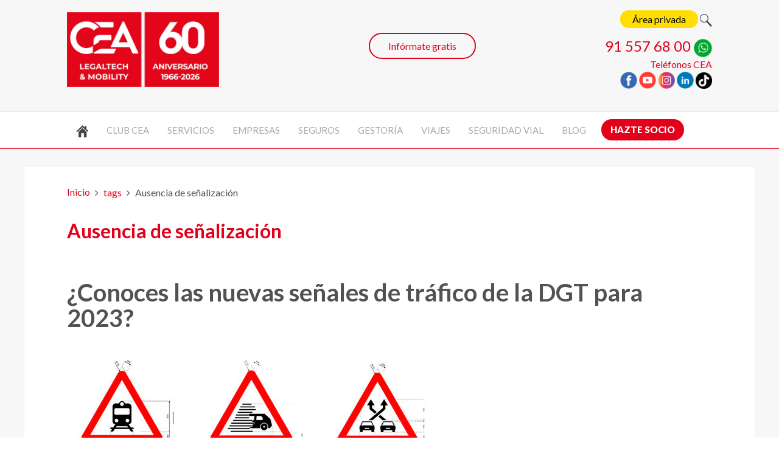

--- FILE ---
content_type: text/html; charset=utf-8
request_url: https://www.cea-online.es/tags/ausencia-de-senalizacion
body_size: 7326
content:
<!DOCTYPE HTML>
<html lang="es-es" dir="ltr"  data-config='{"twitter":0,"plusone":0,"facebook":0,"style":"default"}'>

<head>
<!-- Google Tag Manager JS V.1.0.0 from Tools for Joomla -->
<script>(function(w,d,s,l,i){w[l]=w[l]||[];w[l].push({'gtm.start':
new Date().getTime(),event:'gtm.js'});var f=d.getElementsByTagName(s)[0],
j=d.createElement(s),dl=l!='dataLayer'?'&l='+l:'';j.async=true;j.src=
'//www.googletagmanager.com/gtm.js?id='+i+dl;f.parentNode.insertBefore(j,f);
})(window,document,'script','dataLayer','GTM-K8C4NV');</script>
<!-- End Google Tag Manager JS -->
<meta charset="utf-8">
<meta http-equiv="X-UA-Compatible" content="IE=edge">
<meta name="viewport" content="width=device-width, initial-scale=1">
<base href="https://www.cea-online.es/tags/ausencia-de-senalizacion" />
	<meta name="robots" content="max-snippet:-1, max-image-preview:large, max-video-preview:-1" />
	<title>Ausencia de señalización</title>
	<link href="/tags/ausencia-de-senalizacion?format=feed&amp;type=rss" rel="alternate" type="application/rss+xml" title="RSS 2.0" />
	<link href="/tags/ausencia-de-senalizacion?format=feed&amp;type=atom" rel="alternate" type="application/atom+xml" title="Atom 1.0" />
	<link href="https://www.cea-online.es/component/search/?Itemid=385&amp;id=4532:ausencia-de-senalizacion&amp;format=opensearch" rel="search" title="Buscar CEA" type="application/opensearchdescription+xml" />
	<link href="/templates/yoo_eat/favicon.ico" rel="shortcut icon" type="image/vnd.microsoft.icon" />
	<link href="/plugins/system/jce/css/content.css?badb4208be409b1335b815dde676300e" rel="stylesheet" type="text/css" />
	<script src="/media/jui/js/jquery.min.js?f363a2944f79666f98675c2c820d2e44" type="text/javascript"></script>
	<script src="/media/jui/js/jquery-noconflict.js?f363a2944f79666f98675c2c820d2e44" type="text/javascript"></script>
	<script src="/media/jui/js/jquery-migrate.min.js?f363a2944f79666f98675c2c820d2e44" type="text/javascript"></script>
	<script src="/media/jui/js/bootstrap.min.js?f363a2944f79666f98675c2c820d2e44" type="text/javascript"></script>
	<script src="/media/widgetkit/uikit2-8a551402.js" type="text/javascript"></script>
	<script src="/media/widgetkit/wk-scripts-d0bd56c2.js" type="text/javascript"></script>
	<!-- Start: Datos Estructurados de Google -->
            
<script type="application/ld+json">
{
    "@context": "https://schema.org",
    "@type": "BreadcrumbList",
    "itemListElement": [
        {
            "@type": "ListItem",
            "position": 1,
            "name": "Inicio",
            "item": "https://www.cea-online.es/"
        },
        {
            "@type": "ListItem",
            "position": 2,
            "name": "tags",
            "item": "https://www.cea-online.es/tags?tag_list_language_filter=all"
        },
        {
            "@type": "ListItem",
            "position": 3,
            "name": "Ausencia de señalización",
            "item": "https://www.cea-online.es/tags/ausencia-de-senalizacion"
        }
    ]
}
</script>
            <!-- End: Datos Estructurados de Google -->

<link rel="apple-touch-icon-precomposed" href="/templates/yoo_eat/apple_touch_icon.png">
<link rel="stylesheet" href="/templates/yoo_eat/css/bootstrap.css">
<link rel="stylesheet" href="/templates/yoo_eat/css/theme.css">
<link rel="stylesheet" href="/templates/yoo_eat/css/custom.css">
<script src="/templates/yoo_eat/warp/vendor/uikit/js/uikit.js"></script>
<script src="/templates/yoo_eat/warp/vendor/uikit/js/components/autocomplete.js"></script>
<script src="/templates/yoo_eat/warp/vendor/uikit/js/components/search.js"></script>
<script src="/templates/yoo_eat/warp/vendor/uikit/js/components/sticky.js"></script>
<script src="/templates/yoo_eat/warp/vendor/uikit/js/components/tooltip.js"></script>
<script src="/templates/yoo_eat/warp/js/social.js"></script>
<script src="/templates/yoo_eat/js/theme.js"></script>
</head>

<body class="tm-isblog">
<!-- Google Tag Manager iframe V.1.0.0 from Tools for Joomla -->
<noscript><iframe src='//www.googletagmanager.com/ns.html?id=GTM-K8C4NV'
height='0' width='0' style='display:none;visibility:hidden'></iframe></noscript>
<!-- End Google Tag Manager iframe -->

    
	
	<div class="tm-headerbar uk-clearfix uk-hidden-small">

		<div class="uk-container uk-container-center">

						<a class="tm-logo" href="https://www.cea-online.es">
	<p><img src="/images/yootheme/logo-cea-60.png" alt="CEA - 60 aniversario" width="250" height="123" title="CEA - 60 aniversario" /></p>
<!--<img src="/images/yootheme/logo-cea.png" alt="Club Europeo de Automovilistas" width="230" height="104" title="Club Europeo de Automovilistas" />--></a>
			
			<div class="uk-panel">
	<p class="uk-text-right iconos143"><span style="color: #4a4a4a;"><!--<a href="/videollamada" style="padding: 5px 20px; background: #ffde00; color: #000000; border-radius: 22.5px; box-shadow: none;" title="Videoconsulta CEA" onmouseover="this.style.boxShadow='0px 0px 20px rgba(0,0,0,0.2)'" onmouseout="this.style.boxShadow='none'">Videoconsulta</a></span>&nbsp;&nbsp;--><a href="/area-privada-socios" style="padding: 5px 20px; background: #ffde00; color: #000000; border-radius: 22.5px; box-shadow: none;" title="Acceso socios" onmouseover="this.style.boxShadow='0px 0px 20px rgba(0,0,0,0.2)'" onmouseout="this.style.boxShadow='none'">Área privada</a> <a href="/buscar" class="buscador"><img src="/images/iconos/buscador.png" alt="Buscar" /><span class="image-title">Buscar</span></a></span></p>
<p style="text-align: right;"><span style="font-size: 24px; color: #e2001a;"><a href="tel:915576800" target="_blank" rel="noopener noreferrer" style="color: #e2001a;">91 557 68 00</a> <a href="https://api.whatsapp.com/send?phone=34669356655" target="_blank" rel="noopener noreferrer"><img src="/images/iconos/whatsapp.png" alt="Whatsapp" width="30" height="30" title="Whatsapp" /></a><br /></span> <a href="/el-club/telefonos-cea" title="Contacta con nosotros">Teléfonos CEA</a><br /><a href="http://www.facebook.com/ClubCEA" target="_blank" rel="noopener noreferrer"><img src="/images/iconos/facebook.png" alt="Facebook" width="28" height="28" title="Facebook" /></a> <a href="https://www.youtube.com/user/CEAcomunicacion" target="_blank" rel="noopener noreferrer"><img src="/images/iconos/youtube.png" alt="Youtube" width="28" height="28" title="Youtube" /></a> <a href="https://www.instagram.com/club_cea/" target="_blank" rel="noopener noreferrer"><img src="/images/iconos/instagram.png" alt="Instagram" width="28" height="28" title="Instagram" /></a> <a href="https://www.linkedin.com/company/comisariado-europeo-del-automovil-s-a" target="_blank" rel="noopener noreferrer"><img src="/images/iconos/linkedin.png" alt="Linkedin" width="28" height="28" title="Linkedin" /></a> <a href="https://www.tiktok.com/@clubcea" target="_blank" rel="noopener noreferrer"><img src="/images/iconos/tiktok.png" alt="TikTok" width="27" height="27" title="TikTok" /></a></p></div>
<div class="uk-panel slogancea">
	<p>&nbsp;</p>
<div class="uk-text-center" style="text-align: center;"><a href="/contacta-con-nosotros" style="border: 2px solid #e2001a; border-radius: 22.5px; padding: 10px 30px; color: #e2001a;" title="Contacta con nosotros" onmouseover="this.style.boxShadow='0px 0px 20px rgba(0,0,0,0.2)'" onmouseout="this.style.boxShadow='none'">Infórmate gratis</a></div></div>
		</div>
	</div>
	
		<div class="tm-top-block tm-grid-block">

					<nav class="tm-navbar uk-navbar" >

				<div class="uk-container uk-container-center">

					
											<ul class="uk-navbar-nav uk-hidden-small">
<li><a href="/" title=" "><img src="/images/icono-inicio.png" alt="Inicio"/></a></li><li class="uk-parent" data-uk-dropdown="{'preventflip':'y'}" aria-haspopup="true" aria-expanded="false"><a href="#">Club CEA</a>
<div class="uk-dropdown uk-dropdown-navbar uk-dropdown-width-3"><div class="uk-grid uk-dropdown-grid"><div class="uk-width-1-3"><ul class="uk-nav uk-nav-navbar"><li><a href="/el-club/quienes-somos">Quiénes somos</a></li><li><a href="/el-club/modalidades-socio">Modalidades de socio</a></li><li><a href="/el-club/por-que-ser-socio">Razones para ser socio</a></li></ul></div><div class="uk-width-1-3"><ul class="uk-nav uk-nav-navbar"><li><a href="/el-club/calidad-cea">Compromisos CEA</a></li><li><a href="/el-club/codigo-etico-y-de-conducta">Código ético y de conducta</a></li><li><a href="/ocio/agenda-eventos">Eventos para socios</a></li></ul></div><div class="uk-width-1-3"><ul class="uk-nav uk-nav-navbar"><li><a href="/club-cea-junior">Club hijos/nietos</a></li><li><a href="/servicios/club-joven">Club joven</a></li><li><a href="/el-club/guia-de-ventajas" title="Importantes descuentos y ventajas especiales">Guía de ventajas</a></li></ul></div></div></div></li><li class="uk-parent" data-uk-dropdown="{'preventflip':'y'}" aria-haspopup="true" aria-expanded="false"><a href="/servicios" title="Servicios de CEA">Servicios</a><div class="uk-dropdown uk-dropdown-navbar uk-dropdown-width-3"><div class="uk-grid uk-dropdown-grid"><div class="uk-width-1-3"><ul class="uk-nav uk-nav-navbar"><li><a href="/servicios/abogados-24-horas" title="Tu abogado 24 horas y sin límite de consultas">Abogados 24 horas</a></li><li><a href="/servicios/recurso-de-multas" title="Asesoramiento personalizado. Recurrimos tus multas por ti">Recurso de multas</a></li><li><a href="/servicios/asistencia-juridica" title="Asesoramiento Legal inmediato">Asistencia jurídica</a></li><li><a href="/servicios/informacion-medica-24-h" title="Servicio de Información Médica 24 Horas">Info. médica 24 h</a></li><li><a href="/servicios/alertas-juridicas" title="Te informamos y gestionamos las notificaciones del TEU">Notificaciones BOE</a></li></ul></div><div class="uk-width-1-3"><ul class="uk-nav uk-nav-navbar"><li><a href="/servicios/reclamacion-accidentes-de-trafico" title="Asesoramiento y reclamación de indemnizaciones">Accidentes de Tráfico</a></li><li><a href="/servicios/gestoria-administrativa" title="Ahorra tiempo y dinero en tus gestiones">Gestoría</a></li><li><a href="/servicios/agencia-de-viajes" title="Ofertas y promociones para que viajes al mejor precio">Agencia de viajes</a></li><li><a href="https://www.seguroscea.es" title="Ventajas de contratar en nuestra correduría de seguros" target="_blank" rel="noopener noreferrer">Seguros</a></li></ul></div><div class="uk-width-1-3"><ul class="uk-nav uk-nav-navbar"><li><a href="/servicios/venta-de-coches" title="¿Quieres comprar coches nuevos o seminuevos?">Venta de coches</a></li><li><a href="/curso-de-conduccion" title="Escuela CEA de Conducción Segura y Eficiente">Cursos de conducción</a></li><li><a href="/servicios/servicio-gratuito-de-alertas-de-vencimiento-de-documentos" title="Servicio gratuito de alertas de vencimiento de documentos">Alertas de vencimientos</a></li><li><a href="/empresas">Empresas</a></li></ul></div></div></div></li><li class="uk-parent" data-uk-dropdown="{'preventflip':'y'}" aria-haspopup="true" aria-expanded="false"><a href="/empresas">Empresas</a><div class="uk-dropdown uk-dropdown-navbar uk-dropdown-width-3"><div class="uk-grid uk-dropdown-grid"><div class="uk-width-1-3"><ul class="uk-nav uk-nav-navbar"><li><a href="/empresas">Servicios a empresas</a></li><li><a href="/empresas/direccion-electronica-vial">Dirección Electrónica Vial</a></li><li><a href="/empresas/identificacion-de-conductores">Identificación de conductores</a></li><li><a href="/empresas/localizacion-de-sanciones-teu">Localización de sanciones TEU</a></li></ul></div><div class="uk-width-1-3"><ul class="uk-nav uk-nav-navbar"><li><a href="/empresas/recurso-multas-empresas">Recurso multas empresas</a></li><li><a href="/empresas/abogado-24-horas-empresas">Abogado 24 horas empresas</a></li><li><a href="/empresas/software-de-gestion-de-flotas">Software de gestión de flotas</a></li><li><a href="/empresas/gestoria-para-empresas">Gestoría para empresas</a></li></ul></div><div class="uk-width-1-3"><ul class="uk-nav uk-nav-navbar"><li><a href="/cursos-empresas">Cursos conducción</a></li><li><a href="https://www.iso-39001.es/plan-movilidad" target="_blank" rel="noopener noreferrer">Plan de movilidad</a></li><li><a href="https://www.iso-39001.es/" target="_blank" rel="noopener noreferrer">Consultoría Seguridad Vial y Movilidad</a></li><li><a href="/empresas/gestor-de-flotas">Fleet management</a></li></ul></div></div></div></li><li class="uk-parent" data-uk-dropdown="{'preventflip':'y'}" aria-haspopup="true" aria-expanded="false"><a href="#">Seguros</a>
<div class="uk-dropdown uk-dropdown-navbar uk-dropdown-width-3"><div class="uk-grid uk-dropdown-grid"><div class="uk-width-1-3"><ul class="uk-nav uk-nav-navbar"><li><a href="https://www.seguroscea.es/seguros/seguro-accidentes" target="_blank" rel="noopener noreferrer">Seguro accidentes</a></li><li><a href="https://www.seguroscea.es/seguros/seguro-autoescuelas" target="_blank" rel="noopener noreferrer">Seguro autoescuelas</a></li><li><a href="https://www.seguroscea.es/seguros/seguro-alquiler" target="_blank" rel="noopener noreferrer">Seguro alquiler</a></li><li><a href="https://www.seguroscea.es/seguros/seguro-bicicleta" target="_blank" rel="noopener noreferrer">Seguro bicicleta</a></li><li><a href="https://www.seguroscea.es/seguros/seguro-caza" target="_blank" rel="noopener noreferrer">Seguro caza</a></li><li><a href="https://www.seguroscea.es/seguros/seguros-de-coche" target="_blank" rel="noopener noreferrer">Seguro coche/furgoneta</a></li><li><a href="https://www.seguroscea.es/seguros/seguro-de-comercio" target="_blank" rel="noopener noreferrer">Seguro comercio</a></li><li><a href="https://www.seguroscea.es/seguros/seguro-comunidades-de-propietarios">Seguro comunidad propietarios</a></li><li><a href="https://www.seguroscea.es/seguros/seguros-decesos" target="_blank" rel="noopener noreferrer">Seguro decesos</a></li></ul></div><div class="uk-width-1-3"><ul class="uk-nav uk-nav-navbar"><li><a href="https://www.seguroscea.es/seguros/seguro-embarcaciones" target="_blank" rel="noopener noreferrer">Seguro embarcaciones</a></li><li><a href="https://www.seguroscea.es/seguros/seguro-empresas" target="_blank" rel="noopener noreferrer">Seguro empresas</a></li><li><a href="https://www.seguroscea.es/seguros/seguro-esqui" target="_blank" rel="noopener noreferrer">Seguro esquí</a></li><li><a href="https://www.seguroscea.es/seguros/seguros-de-hogar" target="_blank" rel="noopener noreferrer">Seguro hogar</a></li><li><a href="https://www.seguroscea.es/seguros/seguro-incapacidad-temporal" target="_blank" rel="noopener noreferrer">Seguro incapacidad temporal</a></li><li><a href="https://www.seguroscea.es/seguros/seguro-para-mascotas" target="_blank" rel="noopener noreferrer">Seguro para mascotas</a></li><li><a href="https://www.seguroscea.es/seguros/seguro-motocicletas" target="_blank" rel="noopener noreferrer">Seguro motocicletas</a></li><li><a href="https://www.seguroscea.es/seguros/seguro-retirada-carnet-conducir" target="_blank" rel="noopener noreferrer">Seguro retirada carnet conducir</a></li></ul></div><div class="uk-width-1-3"><ul class="uk-nav uk-nav-navbar"><li><a href="https://www.seguroscea.es/seguros/seguro-salud" target="_blank" rel="noopener noreferrer">Seguro salud</a></li><li><a href="https://www.seguroscea.es/seguros/seguro-vehiculo-clasico" target="_blank" rel="noopener noreferrer">Seguro vehículo clásico</a></li><li><a href="https://www.seguroscea.es/seguros/seguro-viaje" target="_blank" rel="noopener noreferrer">Seguro viaje</a></li><li><a href="https://www.seguroscea.es/seguros/seguro-vida" target="_blank" rel="noopener noreferrer">Seguro vida/ahorro</a></li><li><a href="https://www.seguroscea.es/seguro-de-coche-clasico" target="_blank" rel="noopener noreferrer">Seguro de coche clásico</a></li><li><a href="https://www.seguroscea.es/seguro-de-moto-clasica" target="_blank" rel="noopener noreferrer">Seguro de moto clásica</a></li><li><a href="https://www.seguroscea.es/seguros/seguro-moviles" target="_blank" rel="noopener noreferrer">Seguro para móviles</a></li><li><a href="https://www.seguroscea.es/seguros/seguro-para-patinetes" target="_blank" rel="noopener noreferrer">Seguro para patinetes</a></li></ul></div></div></div></li><li class="uk-parent" data-uk-dropdown="{'preventflip':'y'}" aria-haspopup="true" aria-expanded="false"><a href="/servicios/gestoria-administrativa">Gestoría</a><div class="uk-dropdown uk-dropdown-navbar uk-dropdown-width-2"><div class="uk-grid uk-dropdown-grid"><div class="uk-width-1-2"><ul class="uk-nav uk-nav-navbar"><li><a href="/servicios/gestoria-administrativa/tramites-ministerios">Ministerios</a></li><li><a href="/servicios/gestoria-administrativa/tramites-en-ayuntamientos">Ayuntamientos</a></li><li><a href="/servicios/gestoria-administrativa/tramites-dgt">DGT</a></li></ul></div><div class="uk-width-1-2"><ul class="uk-nav uk-nav-navbar"><li><a href="/servicios/gestoria-administrativa/tramites-extranjeria">Extranjería</a></li><li><a href="/servicios/gestoria-administrativa/tramites-comunidades-autonomas">Comunidades Autónomas</a></li><li><a href="/servicios/gestoria-administrativa/otros-tramites">Otros trámites</a></li></ul></div></div></div></li><li class="uk-parent" data-uk-dropdown="{'preventflip':'y'}" aria-haspopup="true" aria-expanded="false"><a href="#">Viajes</a>
<div class="uk-dropdown uk-dropdown-navbar uk-dropdown-width-1"><div class="uk-grid uk-dropdown-grid"><div class="uk-width-1-1"><ul class="uk-nav uk-nav-navbar"><li><a href="https://www.clubceaviajes.com" target="_blank" rel="noopener noreferrer">Ofertas de viajes</a></li><li><a href="https://www.clubceaviajes.com/viajes-de-empresa" target="_blank" rel="noopener noreferrer">Viajes de empresa</a></li><li><a href="https://www.clubceaviajes.com/imserso" target="_blank" rel="noopener noreferrer">Viajes IMSERSO</a></li><li><a href="https://www.clubceaviajes.com/blog/319-rutas-culturales-comunidad-de-madrid-para-mayores-de-60-anos" target="_blank" rel="noopener noreferrer">Rutas Culturales CAM</a></li><li><a href="https://www.clubceaviajes.com/cruceros" target="_blank" rel="noopener noreferrer">Cruceros</a></li><li><a href="https://www.clubceaviajes.com/disney" target="_blank" rel="noopener noreferrer">Disneyland París</a></li><li><a href="https://www.clubceaviajes.com/blog" target="_blank" rel="noopener noreferrer">Blog viajes</a></li></ul></div></div></div></li><li class="uk-parent" data-uk-dropdown="{'preventflip':'y'}" aria-haspopup="true" aria-expanded="false"><a href="#">Seguridad vial</a>
<div class="uk-dropdown uk-dropdown-navbar uk-dropdown-width-2"><div class="uk-grid uk-dropdown-grid"><div class="uk-width-1-2"><ul class="uk-nav uk-nav-navbar"><li><a href="https://www.seguridad-vial.net" target="_blank" rel="noopener noreferrer">Seguridad vial</a></li><li><a href="https://www.fundacioncea.es" target="_blank" rel="noopener noreferrer">Fundación CEA</a></li><li><a href="/curso-de-conduccion">Curso de conducción</a></li><li><a href="https://www.iso-39001.es" target="_blank" rel="noopener noreferrer">Seguridad vial laboral - ISO 39001</a></li></ul></div><div class="uk-width-1-2"><ul class="uk-nav uk-nav-navbar"><li><a href="https://www.iso-39001.es/plan-movilidad" target="_blank" rel="noopener noreferrer">Plan de movilidad</a></li><li><a href="https://www.seguridad-vial.net/blog" target="_blank" rel="noopener noreferrer">Blog seguridad vial</a></li><li><a href="https://www.iso-39001.es/iso-45001" target="_blank" rel="noopener noreferrer">Prevención riesgos laborales - ISO 45001</a></li><li><a href="https://www.seguridad-vial.net/sistemas-adas" target="_blank" rel="noopener noreferrer">Sistemas ADAS</a></li></ul></div></div></div></li><li><a href="/blog">Blog</a></li><li><a href="/el-club/modalidades-socio" class="socio">Hazte socio</a></li></ul>					
										<a href="#offcanvas" class="uk-navbar-toggle uk-visible-small" data-uk-offcanvas></a>
					
										<div class="uk-navbar-content uk-navbar-center uk-visible-small"><a class="tm-logo-small" href="https://www.cea-online.es">
	<div class="cea-mobile-wrap">
<div class="cea-logo"><a href="/" title="CEA - Legaltech &amp; Mobility"> <img src="/images/yootheme/logo-cea-legaltech-mobility.png" alt="CEA Legaltech &amp; Mobility" /> </a></div>
<div class="cea-icons"><a href="/area-privada-socios" title="Área privada socios"> <img src="/images/socios/icono-clientes-movil.png" alt="Área privada" /> </a> <a href="tel:915576800" title="Llamar a CEA"> <img src="/images/socios/icono-telefono-movil.png" alt="Teléfono CEA" /> </a> <a href="https://api.whatsapp.com/send?phone=34669356655" target="_blank" rel="noopener" title="WhatsApp CEA"> <img src="/images/home/icono-whatsapp-movil.png" alt="WhatsApp CEA" /> </a></div>
</div></a></div>
					
				</div>

		</nav>
		
	</div>
	
	
	<div class="tm-page">

		
		
		
		
					<div class="tm-block tm-block-light">

				<div class="uk-container uk-container-center">

					<div class="uk-grid" data-uk-grid-match data-uk-grid-margin>

												<div class="tm-main uk-width-medium-1-1">

							
														<main class="tm-content">

																<ul class="uk-breadcrumb"><li><a href="/">Inicio</a></li><li><a href="/tags?tag_list_language_filter=all">tags</a></li><li class="uk-active"><span>Ausencia de señalización</span></li></ul>
								
								<div id="system-message-container">
</div>
<h2 id="titulotag">
	Ausencia de señalización</h2>

	<div class="uk-clearfix uk-margin">
				</div>
		



<form class="uk-form uk-margin-bottom uk-clearfix" action="https://www.cea-online.es/tags/ausencia-de-senalizacion" method="post" name="adminForm" id="adminForm">

		
	<input type="hidden" name="filter_order" value="" />
	<input type="hidden" name="filter_order_Dir" value="" />
	<input type="hidden" name="limitstart" value="" />
	<input type="hidden" name="task" value="" />

</form>


<article class="uk-article" >

	
		<h1 class="uk-article-title uk-margin-bottom-remove">
					<a href="/blog/899-conoces-las-nuevas-senales-de-trafico-de-la-dgt-para-2023" title="¿Conoces las nuevas señales de tráfico de la DGT para 2023?">¿Conoces las nuevas señales de tráfico de la DGT para 2023?</a>
			</h1>
	
	
		<p class="uk-article-meta uk-margin-small-top">

		Escrito por Super User en <time datetime="2022-12-15" pubdate>15 Diciembre 2022</time>.
	</p>
	
						<a class="uk-align-" href="/blog/899-conoces-las-nuevas-senales-de-trafico-de-la-dgt-para-2023" title="¿Conoces las nuevas señales de tráfico de la DGT para 2023?"><img src="/images/blog/22/nuevas-senales-trafico-dgt.jpg" alt="¿Conoces las nuevas señales de tráfico de la DGT para 2023?"></a>
			
	
	<div class="tm-article-content">
		<p style="text-align: justify;">Queda muy poquito para dar la bienvenida al 2023 y con ello recibir a las nuevas señales de tráfico que el Reglamento General de Circulación ha ideado para mejorar nuestras travesías.</p>
	</div>

	
	
	
	
	
</article>
							</main>
							
							
						</div>
						
																		
					</div>

				</div>

			</div>
		
        
		
		
		
	</div>

		<div class="tm-block">
		<div class="uk-container uk-container-center">
			<footer class="tm-footer uk-text-center">

				<div>
				<div class="uk-panel">
	<p><img src="/images/yootheme/logo-cea-60.png" alt="CEA Legaltech &amp; Mobility" width="280" height="137" style="display: block; margin-left: auto; margin-right: auto;" title="CEA Legaltech &amp; Mobility" />&nbsp;</p>
<!-- <div><img src="/images/yootheme/logo-cea.png" alt="logo cea" width="196" height="70" />&nbsp;<br />© 2019 Comisariado Europeo del Automóvil, S.A. Todos los derechos reservados<br /><a href="/contacta-con-nosotros" class="vcard"><span class="street-address">Calle Almagro, 31&nbsp;</span><span class="locality">Madrid</span><span class="postal-code" style="display: none;">28010</span></a> | <span id="cloakfafe88be9fa466276fcb119a35f56e63">Esta dirección de correo electrónico está siendo protegida contra los robots de spam. Necesita tener JavaScript habilitado para poder verlo.</span><script type='text/javascript'>
				document.getElementById('cloakfafe88be9fa466276fcb119a35f56e63').innerHTML = '';
				var prefix = '&#109;a' + 'i&#108;' + '&#116;o';
				var path = 'hr' + 'ef' + '=';
				var addyfafe88be9fa466276fcb119a35f56e63 = 'c&#101;&#97;' + '&#64;';
				addyfafe88be9fa466276fcb119a35f56e63 = addyfafe88be9fa466276fcb119a35f56e63 + 'c&#101;&#97;-&#111;nl&#105;n&#101;' + '&#46;' + '&#101;s';
				var addy_textfafe88be9fa466276fcb119a35f56e63 = 'c&#101;&#97;' + '&#64;' + 'c&#101;&#97;-&#111;nl&#105;n&#101;' + '&#46;' + '&#101;s';document.getElementById('cloakfafe88be9fa466276fcb119a35f56e63').innerHTML += '<a ' + path + '\'' + prefix + ':' + addyfafe88be9fa466276fcb119a35f56e63 + '\'>'+addy_textfafe88be9fa466276fcb119a35f56e63+'<\/a>';
		</script></div> -->
<div class="uk-grid uk-grid-divider">
<div class="uk-width-medium-1-3 uk-width-small-1-1 uk-margin-top">
<ul class="uk-list">
<li><a href="https://www.multascea.es/" target="_blank" rel="noopener noreferrer" title="¿Quieres recurrir tus multas?">Multas CEA</a></li>
<li><a href="https://www.abogadoscea.es/" target="_blank" rel="noopener noreferrer" title="Si tienes razón, no te calles">Abogados CEA</a></li>
<li><a href="https://www.fundacioncea.es/" target="_blank" rel="noopener noreferrer" title="Fundación CEA tiene entre sus fines ayudar a las víctimas de accidentes de tráfico">Fundación CEA</a></li>
<li><a href="https://www.seguridad-vial.net/" target="_blank" rel="noopener noreferrer" title="Todo sobre la Seguridad Vial">Seguridad Vial</a></li>
</ul>
</div>
<div class="uk-width-medium-1-3 uk-width-small-1-1 uk-margin-top">
<ul class="uk-list">
<li><a href="https://www.seguroscea.es/" target="_blank" rel="noopener noreferrer" title="Correduría de Seguros">Seguros CEA</a></li>
<li><a href="https://www.clubceaviajes.com/" target="_blank" rel="noopener noreferrer" title="Contrata tu viaje con nosotros">Viajes CEA</a></li>
<!--<li><a href="https://www.mejorcocheparaviajar.es/" title="Descubre el Mejor Coche para Viajar Seguro">Mejor coche para viajar</a></li>-->
<li><a href="https://www.iso-39001.es/" target="_blank" rel="noopener noreferrer" title="Reduce los accidentes de tráfico de tus trabajadores">Consultoría Seguridad Vial</a></li>
<li><a href="https://ceadechile.cl" target="_blank" rel="noopener noreferrer" title="Servicios innovadores para automovilistas y flotas de autos">CEA Chile</a></li>
</ul>
</div>
<div class="uk-width-medium-1-3 uk-width-small-1-1 uk-margin-top">
<p>Club Europeo de Automovilistas, S.A.<br />Todos los derechos reservados ©&nbsp;2026</p>
<a href="http://www.facebook.com/ClubCEA" target="_blank" rel="noopener noreferrer"><img src="/images/iconos/facebook.png" alt="Facebook" width="28" height="28" title="Facebook" /></a> <a href="https://www.youtube.com/user/CEAcomunicacion" target="_blank" rel="noopener noreferrer"><img src="/images/iconos/youtube.png" alt="Youtube" width="28" height="28" title="Youtube" /></a> <a href="https://www.instagram.com/club_cea/" target="_blank" rel="noopener noreferrer"><img src="/images/iconos/instagram.png" alt="Instagram" width="28" height="28" title="Instagram" /></a> <a href="https://www.linkedin.com/company/comisariado-europeo-del-automovil-s-a" target="_blank" rel="noopener noreferrer"><img src="/images/iconos/linkedin.png" alt="Linkedin" width="28" height="28" title="Linkedin" /></a> <a href="https://www.tiktok.com/@clubcea" target="_blank" rel="noopener noreferrer"><img src="/images/iconos/tiktok.png" alt="TikTok" width="27" height="27" title="TikTok" /></a> <a href="https://api.whatsapp.com/send?phone=34669356655" target="_blank" rel="noopener noreferrer"><img src="/images/iconos/whatsapp.png" alt="Whatsapp" width="28" height="28" title="Whatsapp" /></a>
<p>Contacta con <span id="cloaka5f7f1c4dc544b4606169d0e7c71a906">Esta dirección de correo electrónico está siendo protegida contra los robots de spam. Necesita tener JavaScript habilitado para poder verlo.</span><script type='text/javascript'>
				document.getElementById('cloaka5f7f1c4dc544b4606169d0e7c71a906').innerHTML = '';
				var prefix = '&#109;a' + 'i&#108;' + '&#116;o';
				var path = 'hr' + 'ef' + '=';
				var addya5f7f1c4dc544b4606169d0e7c71a906 = 'c&#101;&#97;' + '&#64;';
				addya5f7f1c4dc544b4606169d0e7c71a906 = addya5f7f1c4dc544b4606169d0e7c71a906 + 'c&#101;&#97;-&#111;nl&#105;n&#101;' + '&#46;' + '&#101;s';
				var addy_texta5f7f1c4dc544b4606169d0e7c71a906 = 'c&#101;&#97;' + '&#64;' + 'c&#101;&#97;-&#111;nl&#105;n&#101;' + '&#46;' + '&#101;s';document.getElementById('cloaka5f7f1c4dc544b4606169d0e7c71a906').innerHTML += '<a ' + path + '\'' + prefix + ':' + addya5f7f1c4dc544b4606169d0e7c71a906 + '\' target="_blank" rel="noopener noreferrer">'+addy_texta5f7f1c4dc544b4606169d0e7c71a906+'<\/a>';
		</script></p>
<p>&nbsp;</p>
</div>
</div>
<p style="text-align: center;"><a href="/politica-de-privacidad">Política de privacidad</a> | <a href="/politica-de-cookies">Política de cookies</a> | <a href="/politica-de-seguridad-de-la-informacion">Política de seguridad de la información</a> | <a href="/aviso-legal">Aviso legal</a></p></div>				</div>

				<div>
									<a class="uk-button uk-button-small uk-button-primary tm-totop-scroller" data-uk-smooth-scroll href="#"><i class="uk-icon-chevron-up"></i></a>
								</div>

			</footer>
		</div>
	</div>
	
	
		<div id="offcanvas" class="uk-offcanvas">
		<div class="uk-offcanvas-bar"><div class="uk-panel">
<form id="search-121-697eb1902cebe" class="uk-search" action="/tags" method="post" >
	<input class="uk-search-field" type="text" name="searchword" placeholder="buscar...">
	<input type="hidden" name="task"   value="search">
	<input type="hidden" name="option" value="com_search">
	<input type="hidden" name="Itemid" value="385">
</form>
</div>
<ul class="uk-nav uk-nav-offcanvas">
<li><a href="/" title=" "><img src="/images/icono-inicio.png" alt="Inicio"/></a></li><li class="uk-parent"><a href="#">Club CEA</a>
<ul class="uk-nav-sub"><li><a href="/el-club/quienes-somos">Quiénes somos</a></li><li><a href="/el-club/modalidades-socio">Modalidades de socio</a></li><li><a href="/el-club/por-que-ser-socio">Razones para ser socio</a></li><li><a href="/el-club/calidad-cea">Compromisos CEA</a></li><li><a href="/el-club/codigo-etico-y-de-conducta">Código ético y de conducta</a></li><li><a href="/ocio/agenda-eventos">Eventos para socios</a></li><li><a href="/club-cea-junior">Club hijos/nietos</a></li><li><a href="/servicios/club-joven">Club joven</a></li><li><a href="/el-club/guia-de-ventajas" title="Importantes descuentos y ventajas especiales">Guía de ventajas</a></li></ul></li><li class="uk-parent"><a href="/servicios" title="Servicios de CEA">Servicios</a><ul class="uk-nav-sub"><li><a href="/servicios/abogados-24-horas" title="Tu abogado 24 horas y sin límite de consultas">Abogados 24 horas</a></li><li><a href="/servicios/recurso-de-multas" title="Asesoramiento personalizado. Recurrimos tus multas por ti">Recurso de multas</a></li><li><a href="/servicios/asistencia-juridica" title="Asesoramiento Legal inmediato">Asistencia jurídica</a></li><li><a href="/servicios/informacion-medica-24-h" title="Servicio de Información Médica 24 Horas">Info. médica 24 h</a></li><li><a href="/servicios/alertas-juridicas" title="Te informamos y gestionamos las notificaciones del TEU">Notificaciones BOE</a></li><li><a href="/servicios/reclamacion-accidentes-de-trafico" title="Asesoramiento y reclamación de indemnizaciones">Accidentes de Tráfico</a></li><li><a href="/servicios/gestoria-administrativa" title="Ahorra tiempo y dinero en tus gestiones">Gestoría</a></li><li><a href="/servicios/agencia-de-viajes" title="Ofertas y promociones para que viajes al mejor precio">Agencia de viajes</a></li><li><a href="https://www.seguroscea.es" title="Ventajas de contratar en nuestra correduría de seguros" target="_blank" rel="noopener noreferrer">Seguros</a></li><li><a href="/servicios/venta-de-coches" title="¿Quieres comprar coches nuevos o seminuevos?">Venta de coches</a></li><li><a href="/curso-de-conduccion" title="Escuela CEA de Conducción Segura y Eficiente">Cursos de conducción</a></li><li><a href="/servicios/servicio-gratuito-de-alertas-de-vencimiento-de-documentos" title="Servicio gratuito de alertas de vencimiento de documentos">Alertas de vencimientos</a></li><li><a href="/empresas">Empresas</a></li></ul></li><li class="uk-parent"><a href="/empresas">Empresas</a><ul class="uk-nav-sub"><li><a href="/empresas">Servicios a empresas</a></li><li><a href="/empresas/direccion-electronica-vial">Dirección Electrónica Vial</a></li><li><a href="/empresas/identificacion-de-conductores">Identificación de conductores</a></li><li><a href="/empresas/localizacion-de-sanciones-teu">Localización de sanciones TEU</a></li><li><a href="/empresas/recurso-multas-empresas">Recurso multas empresas</a></li><li><a href="/empresas/abogado-24-horas-empresas">Abogado 24 horas empresas</a></li><li><a href="/empresas/software-de-gestion-de-flotas">Software de gestión de flotas</a></li><li><a href="/empresas/gestoria-para-empresas">Gestoría para empresas</a></li><li><a href="/cursos-empresas">Cursos conducción</a></li><li><a href="https://www.iso-39001.es/plan-movilidad" target="_blank" rel="noopener noreferrer">Plan de movilidad</a></li><li><a href="https://www.iso-39001.es/" target="_blank" rel="noopener noreferrer">Consultoría Seguridad Vial y Movilidad</a></li><li><a href="/empresas/gestor-de-flotas">Fleet management</a></li></ul></li><li class="uk-parent"><a href="#">Seguros</a>
<ul class="uk-nav-sub"><li><a href="https://www.seguroscea.es/seguros/seguro-accidentes" target="_blank" rel="noopener noreferrer">Seguro accidentes</a></li><li><a href="https://www.seguroscea.es/seguros/seguro-autoescuelas" target="_blank" rel="noopener noreferrer">Seguro autoescuelas</a></li><li><a href="https://www.seguroscea.es/seguros/seguro-alquiler" target="_blank" rel="noopener noreferrer">Seguro alquiler</a></li><li><a href="https://www.seguroscea.es/seguros/seguro-bicicleta" target="_blank" rel="noopener noreferrer">Seguro bicicleta</a></li><li><a href="https://www.seguroscea.es/seguros/seguro-caza" target="_blank" rel="noopener noreferrer">Seguro caza</a></li><li><a href="https://www.seguroscea.es/seguros/seguros-de-coche" target="_blank" rel="noopener noreferrer">Seguro coche/furgoneta</a></li><li><a href="https://www.seguroscea.es/seguros/seguro-de-comercio" target="_blank" rel="noopener noreferrer">Seguro comercio</a></li><li><a href="https://www.seguroscea.es/seguros/seguro-comunidades-de-propietarios">Seguro comunidad propietarios</a></li><li><a href="https://www.seguroscea.es/seguros/seguros-decesos" target="_blank" rel="noopener noreferrer">Seguro decesos</a></li><li><a href="https://www.seguroscea.es/seguros/seguro-embarcaciones" target="_blank" rel="noopener noreferrer">Seguro embarcaciones</a></li><li><a href="https://www.seguroscea.es/seguros/seguro-empresas" target="_blank" rel="noopener noreferrer">Seguro empresas</a></li><li><a href="https://www.seguroscea.es/seguros/seguro-esqui" target="_blank" rel="noopener noreferrer">Seguro esquí</a></li><li><a href="https://www.seguroscea.es/seguros/seguros-de-hogar" target="_blank" rel="noopener noreferrer">Seguro hogar</a></li><li><a href="https://www.seguroscea.es/seguros/seguro-incapacidad-temporal" target="_blank" rel="noopener noreferrer">Seguro incapacidad temporal</a></li><li><a href="https://www.seguroscea.es/seguros/seguro-para-mascotas" target="_blank" rel="noopener noreferrer">Seguro para mascotas</a></li><li><a href="https://www.seguroscea.es/seguros/seguro-motocicletas" target="_blank" rel="noopener noreferrer">Seguro motocicletas</a></li><li><a href="https://www.seguroscea.es/seguros/seguro-retirada-carnet-conducir" target="_blank" rel="noopener noreferrer">Seguro retirada carnet conducir</a></li><li><a href="https://www.seguroscea.es/seguros/seguro-salud" target="_blank" rel="noopener noreferrer">Seguro salud</a></li><li><a href="https://www.seguroscea.es/seguros/seguro-vehiculo-clasico" target="_blank" rel="noopener noreferrer">Seguro vehículo clásico</a></li><li><a href="https://www.seguroscea.es/seguros/seguro-viaje" target="_blank" rel="noopener noreferrer">Seguro viaje</a></li><li><a href="https://www.seguroscea.es/seguros/seguro-vida" target="_blank" rel="noopener noreferrer">Seguro vida/ahorro</a></li><li><a href="https://www.seguroscea.es/seguro-de-coche-clasico" target="_blank" rel="noopener noreferrer">Seguro de coche clásico</a></li><li><a href="https://www.seguroscea.es/seguro-de-moto-clasica" target="_blank" rel="noopener noreferrer">Seguro de moto clásica</a></li><li><a href="https://www.seguroscea.es/seguros/seguro-moviles" target="_blank" rel="noopener noreferrer">Seguro para móviles</a></li><li><a href="https://www.seguroscea.es/seguros/seguro-para-patinetes" target="_blank" rel="noopener noreferrer">Seguro para patinetes</a></li></ul></li><li class="uk-parent"><a href="/servicios/gestoria-administrativa">Gestoría</a><ul class="uk-nav-sub"><li><a href="/servicios/gestoria-administrativa/tramites-ministerios">Ministerios</a></li><li><a href="/servicios/gestoria-administrativa/tramites-en-ayuntamientos">Ayuntamientos</a></li><li><a href="/servicios/gestoria-administrativa/tramites-dgt">DGT</a></li><li><a href="/servicios/gestoria-administrativa/tramites-extranjeria">Extranjería</a></li><li><a href="/servicios/gestoria-administrativa/tramites-comunidades-autonomas">Comunidades Autónomas</a></li><li><a href="/servicios/gestoria-administrativa/otros-tramites">Otros trámites</a></li></ul></li><li class="uk-parent"><a href="#">Viajes</a>
<ul class="uk-nav-sub"><li><a href="https://www.clubceaviajes.com" target="_blank" rel="noopener noreferrer">Ofertas de viajes</a></li><li><a href="https://www.clubceaviajes.com/viajes-de-empresa" target="_blank" rel="noopener noreferrer">Viajes de empresa</a></li><li><a href="https://www.clubceaviajes.com/imserso" target="_blank" rel="noopener noreferrer">Viajes IMSERSO</a></li><li><a href="https://www.clubceaviajes.com/blog/319-rutas-culturales-comunidad-de-madrid-para-mayores-de-60-anos" target="_blank" rel="noopener noreferrer">Rutas Culturales CAM</a></li><li><a href="https://www.clubceaviajes.com/cruceros" target="_blank" rel="noopener noreferrer">Cruceros</a></li><li><a href="https://www.clubceaviajes.com/disney" target="_blank" rel="noopener noreferrer">Disneyland París</a></li><li><a href="https://www.clubceaviajes.com/blog" target="_blank" rel="noopener noreferrer">Blog viajes</a></li></ul></li><li class="uk-parent"><a href="#">Seguridad vial</a>
<ul class="uk-nav-sub"><li><a href="https://www.seguridad-vial.net" target="_blank" rel="noopener noreferrer">Seguridad vial</a></li><li><a href="https://www.fundacioncea.es" target="_blank" rel="noopener noreferrer">Fundación CEA</a></li><li><a href="/curso-de-conduccion">Curso de conducción</a></li><li><a href="https://www.iso-39001.es" target="_blank" rel="noopener noreferrer">Seguridad vial laboral - ISO 39001</a></li><li><a href="https://www.iso-39001.es/plan-movilidad" target="_blank" rel="noopener noreferrer">Plan de movilidad</a></li><li><a href="https://www.seguridad-vial.net/blog" target="_blank" rel="noopener noreferrer">Blog seguridad vial</a></li><li><a href="https://www.iso-39001.es/iso-45001" target="_blank" rel="noopener noreferrer">Prevención riesgos laborales - ISO 45001</a></li><li><a href="https://www.seguridad-vial.net/sistemas-adas" target="_blank" rel="noopener noreferrer">Sistemas ADAS</a></li></ul></li><li><a href="/blog">Blog</a></li><li><a href="/el-club/modalidades-socio" class="socio">Hazte socio</a></li></ul></div>
	</div>
	

</body>
</html>